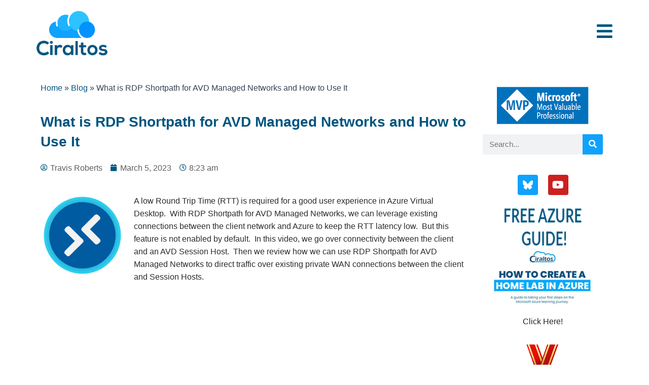

--- FILE ---
content_type: text/css
request_url: https://www.ciraltos.com/wp-content/uploads/elementor/css/post-3266.css?ver=1739671784
body_size: 901
content:
.elementor-3266 .elementor-element.elementor-element-3553573{border-style:solid;border-width:1px 0px 0px 0px;border-color:#D5D5D5;padding:50px 0px 50px 0px;}.elementor-widget-theme-site-logo .widget-image-caption{color:var( --e-global-color-text );font-family:var( --e-global-typography-text-font-family ), Sans-serif;font-weight:var( --e-global-typography-text-font-weight );}.elementor-3266 .elementor-element.elementor-element-ca26b6e{text-align:left;}.elementor-3266 .elementor-element.elementor-element-ca26b6e img{width:50%;}.elementor-widget-heading .elementor-heading-title{font-family:var( --e-global-typography-primary-font-family ), Sans-serif;font-size:var( --e-global-typography-primary-font-size );font-weight:var( --e-global-typography-primary-font-weight );color:var( --e-global-color-primary );}.elementor-3266 .elementor-element.elementor-element-c7ca65a .elementor-heading-title{font-family:"Raleway", Sans-serif;font-size:16px;font-weight:500;text-transform:uppercase;}.elementor-widget-divider{--divider-color:var( --e-global-color-secondary );}.elementor-widget-divider .elementor-divider__text{color:var( --e-global-color-secondary );font-family:var( --e-global-typography-secondary-font-family ), Sans-serif;font-size:var( --e-global-typography-secondary-font-size );font-weight:var( --e-global-typography-secondary-font-weight );}.elementor-widget-divider.elementor-view-stacked .elementor-icon{background-color:var( --e-global-color-secondary );}.elementor-widget-divider.elementor-view-framed .elementor-icon, .elementor-widget-divider.elementor-view-default .elementor-icon{color:var( --e-global-color-secondary );border-color:var( --e-global-color-secondary );}.elementor-widget-divider.elementor-view-framed .elementor-icon, .elementor-widget-divider.elementor-view-default .elementor-icon svg{fill:var( --e-global-color-secondary );}.elementor-3266 .elementor-element.elementor-element-50ea889{--divider-border-style:solid;--divider-color:var( --e-global-color-primary );--divider-border-width:1px;}.elementor-3266 .elementor-element.elementor-element-50ea889 > .elementor-widget-container{margin:-10px 0px 0px 0px;}.elementor-3266 .elementor-element.elementor-element-50ea889 .elementor-divider-separator{width:90%;}.elementor-widget-text-editor{color:var( --e-global-color-text );font-family:var( --e-global-typography-text-font-family ), Sans-serif;font-weight:var( --e-global-typography-text-font-weight );}.elementor-widget-text-editor.elementor-drop-cap-view-stacked .elementor-drop-cap{background-color:var( --e-global-color-primary );}.elementor-widget-text-editor.elementor-drop-cap-view-framed .elementor-drop-cap, .elementor-widget-text-editor.elementor-drop-cap-view-default .elementor-drop-cap{color:var( --e-global-color-primary );border-color:var( --e-global-color-primary );}.elementor-3266 .elementor-element.elementor-element-d589c28{font-family:var( --e-global-typography-secondary-font-family ), Sans-serif;font-size:var( --e-global-typography-secondary-font-size );font-weight:var( --e-global-typography-secondary-font-weight );}.elementor-3266 .elementor-element.elementor-element-9c825b8 .elementor-heading-title{font-family:"Raleway", Sans-serif;font-size:16px;font-weight:500;text-transform:uppercase;}.elementor-3266 .elementor-element.elementor-element-f2fbc6c{--divider-border-style:solid;--divider-color:var( --e-global-color-primary );--divider-border-width:1px;}.elementor-3266 .elementor-element.elementor-element-f2fbc6c > .elementor-widget-container{margin:-10px 0px 0px 0px;}.elementor-3266 .elementor-element.elementor-element-f2fbc6c .elementor-divider-separator{width:90%;}.elementor-widget-icon-list .elementor-icon-list-item:not(:last-child):after{border-color:var( --e-global-color-text );}.elementor-widget-icon-list .elementor-icon-list-icon i{color:var( --e-global-color-primary );}.elementor-widget-icon-list .elementor-icon-list-icon svg{fill:var( --e-global-color-primary );}.elementor-widget-icon-list .elementor-icon-list-item > .elementor-icon-list-text, .elementor-widget-icon-list .elementor-icon-list-item > a{font-family:var( --e-global-typography-text-font-family ), Sans-serif;font-weight:var( --e-global-typography-text-font-weight );}.elementor-widget-icon-list .elementor-icon-list-text{color:var( --e-global-color-secondary );}.elementor-3266 .elementor-element.elementor-element-6f67ad9 .elementor-icon-list-items:not(.elementor-inline-items) .elementor-icon-list-item:not(:last-child){padding-bottom:calc(5px/2);}.elementor-3266 .elementor-element.elementor-element-6f67ad9 .elementor-icon-list-items:not(.elementor-inline-items) .elementor-icon-list-item:not(:first-child){margin-top:calc(5px/2);}.elementor-3266 .elementor-element.elementor-element-6f67ad9 .elementor-icon-list-items.elementor-inline-items .elementor-icon-list-item{margin-right:calc(5px/2);margin-left:calc(5px/2);}.elementor-3266 .elementor-element.elementor-element-6f67ad9 .elementor-icon-list-items.elementor-inline-items{margin-right:calc(-5px/2);margin-left:calc(-5px/2);}body.rtl .elementor-3266 .elementor-element.elementor-element-6f67ad9 .elementor-icon-list-items.elementor-inline-items .elementor-icon-list-item:after{left:calc(-5px/2);}body:not(.rtl) .elementor-3266 .elementor-element.elementor-element-6f67ad9 .elementor-icon-list-items.elementor-inline-items .elementor-icon-list-item:after{right:calc(-5px/2);}.elementor-3266 .elementor-element.elementor-element-6f67ad9 .elementor-icon-list-icon i{color:var( --e-global-color-secondary );transition:color 0.3s;}.elementor-3266 .elementor-element.elementor-element-6f67ad9 .elementor-icon-list-icon svg{fill:var( --e-global-color-secondary );transition:fill 0.3s;}.elementor-3266 .elementor-element.elementor-element-6f67ad9{--e-icon-list-icon-size:14px;--icon-vertical-offset:0px;}.elementor-3266 .elementor-element.elementor-element-6f67ad9 .elementor-icon-list-item > .elementor-icon-list-text, .elementor-3266 .elementor-element.elementor-element-6f67ad9 .elementor-icon-list-item > a{font-family:var( --e-global-typography-secondary-font-family ), Sans-serif;font-size:var( --e-global-typography-secondary-font-size );font-weight:var( --e-global-typography-secondary-font-weight );}.elementor-3266 .elementor-element.elementor-element-6f67ad9 .elementor-icon-list-text{color:var( --e-global-color-primary );transition:color 0.3s;}.elementor-3266 .elementor-element.elementor-element-e91cb80 > .elementor-container > .elementor-column > .elementor-widget-wrap{align-content:center;align-items:center;}.elementor-3266 .elementor-element.elementor-element-e91cb80{border-style:solid;border-width:1px 0px 0px 0px;border-color:#D5D5D5;padding:10px 0px 10px 0px;}.elementor-3266 .elementor-element.elementor-element-9fe27a8{text-align:left;}.elementor-3266 .elementor-element.elementor-element-9fe27a8 .elementor-heading-title{font-family:"Raleway", Sans-serif;font-size:16px;font-weight:400;}.elementor-3266 .elementor-element.elementor-element-928d821 .elementor-icon-list-item:not(:last-child):after{content:"";height:50%;border-color:var( --e-global-color-primary );}.elementor-3266 .elementor-element.elementor-element-928d821 .elementor-icon-list-items:not(.elementor-inline-items) .elementor-icon-list-item:not(:last-child):after{border-top-style:solid;border-top-width:2px;}.elementor-3266 .elementor-element.elementor-element-928d821 .elementor-icon-list-items.elementor-inline-items .elementor-icon-list-item:not(:last-child):after{border-left-style:solid;}.elementor-3266 .elementor-element.elementor-element-928d821 .elementor-inline-items .elementor-icon-list-item:not(:last-child):after{border-left-width:2px;}.elementor-3266 .elementor-element.elementor-element-928d821 .elementor-icon-list-icon i{transition:color 0.3s;}.elementor-3266 .elementor-element.elementor-element-928d821 .elementor-icon-list-icon svg{transition:fill 0.3s;}.elementor-3266 .elementor-element.elementor-element-928d821{--e-icon-list-icon-size:14px;--icon-vertical-offset:0px;}.elementor-3266 .elementor-element.elementor-element-928d821 .elementor-icon-list-item > .elementor-icon-list-text, .elementor-3266 .elementor-element.elementor-element-928d821 .elementor-icon-list-item > a{font-family:var( --e-global-typography-secondary-font-family ), Sans-serif;font-size:var( --e-global-typography-secondary-font-size );font-weight:var( --e-global-typography-secondary-font-weight );}.elementor-3266 .elementor-element.elementor-element-928d821 .elementor-icon-list-item:hover .elementor-icon-list-text{color:var( --e-global-color-primary );}.elementor-3266 .elementor-element.elementor-element-928d821 .elementor-icon-list-text{transition:color 0.3s;}@media(max-width:1024px){.elementor-3266 .elementor-element.elementor-element-3553573{padding:20px 20px 20px 20px;}.elementor-widget-heading .elementor-heading-title{font-size:var( --e-global-typography-primary-font-size );}.elementor-widget-divider .elementor-divider__text{font-size:var( --e-global-typography-secondary-font-size );}.elementor-3266 .elementor-element.elementor-element-d589c28{font-size:var( --e-global-typography-secondary-font-size );}.elementor-3266 .elementor-element.elementor-element-6f67ad9 .elementor-icon-list-item > .elementor-icon-list-text, .elementor-3266 .elementor-element.elementor-element-6f67ad9 .elementor-icon-list-item > a{font-size:var( --e-global-typography-secondary-font-size );}.elementor-3266 .elementor-element.elementor-element-e91cb80{padding:20px 20px 20px 20px;}.elementor-3266 .elementor-element.elementor-element-928d821 .elementor-icon-list-item > .elementor-icon-list-text, .elementor-3266 .elementor-element.elementor-element-928d821 .elementor-icon-list-item > a{font-size:var( --e-global-typography-secondary-font-size );}}@media(max-width:767px){.elementor-widget-heading .elementor-heading-title{font-size:var( --e-global-typography-primary-font-size );}.elementor-widget-divider .elementor-divider__text{font-size:var( --e-global-typography-secondary-font-size );}.elementor-3266 .elementor-element.elementor-element-d589c28{font-size:var( --e-global-typography-secondary-font-size );}.elementor-3266 .elementor-element.elementor-element-6f67ad9 .elementor-icon-list-item > .elementor-icon-list-text, .elementor-3266 .elementor-element.elementor-element-6f67ad9 .elementor-icon-list-item > a{font-size:var( --e-global-typography-secondary-font-size );}.elementor-3266 .elementor-element.elementor-element-9fe27a8{text-align:center;}.elementor-3266 .elementor-element.elementor-element-928d821 .elementor-icon-list-item > .elementor-icon-list-text, .elementor-3266 .elementor-element.elementor-element-928d821 .elementor-icon-list-item > a{font-size:var( --e-global-typography-secondary-font-size );}}

--- FILE ---
content_type: text/css
request_url: https://www.ciraltos.com/wp-content/uploads/elementor/css/post-3530.css?ver=1748782017
body_size: 927
content:
.elementor-3530 .elementor-element.elementor-element-5b8cf7bd{margin-top:20px;margin-bottom:0px;}.elementor-widget-breadcrumbs{font-family:var( --e-global-typography-secondary-font-family ), Sans-serif;font-size:var( --e-global-typography-secondary-font-size );font-weight:var( --e-global-typography-secondary-font-weight );}.elementor-3530 .elementor-element.elementor-element-6a60bf0f a{color:var( --e-global-color-primary );}.elementor-3530 .elementor-element.elementor-element-6a60bf0f a:hover{color:#0FA2FF;}.elementor-widget-theme-post-title .elementor-heading-title{font-family:var( --e-global-typography-primary-font-family ), Sans-serif;font-size:var( --e-global-typography-primary-font-size );font-weight:var( --e-global-typography-primary-font-weight );color:var( --e-global-color-primary );}.elementor-3530 .elementor-element.elementor-element-32936182 > .elementor-widget-container{margin:15px 0px 0px 0px;}.elementor-3530 .elementor-element.elementor-element-32936182 .elementor-heading-title{font-family:"Lato", Sans-serif;font-size:28px;font-weight:600;}.elementor-widget-post-info .elementor-icon-list-item:not(:last-child):after{border-color:var( --e-global-color-text );}.elementor-widget-post-info .elementor-icon-list-icon i{color:var( --e-global-color-primary );}.elementor-widget-post-info .elementor-icon-list-icon svg{fill:var( --e-global-color-primary );}.elementor-widget-post-info .elementor-icon-list-text, .elementor-widget-post-info .elementor-icon-list-text a{color:var( --e-global-color-secondary );}.elementor-widget-post-info .elementor-icon-list-item{font-family:var( --e-global-typography-text-font-family ), Sans-serif;font-weight:var( --e-global-typography-text-font-weight );}.elementor-3530 .elementor-element.elementor-element-7fa9c2a0 .elementor-icon-list-icon{width:14px;}.elementor-3530 .elementor-element.elementor-element-7fa9c2a0 .elementor-icon-list-icon i{font-size:14px;}.elementor-3530 .elementor-element.elementor-element-7fa9c2a0 .elementor-icon-list-icon svg{--e-icon-list-icon-size:14px;}.elementor-3530 .elementor-element.elementor-element-7fa9c2a0 .elementor-icon-list-text, .elementor-3530 .elementor-element.elementor-element-7fa9c2a0 .elementor-icon-list-text a{color:#5D5D5D;}.elementor-3530 .elementor-element.elementor-element-7fa9c2a0 .elementor-icon-list-item{font-family:var( --e-global-typography-secondary-font-family ), Sans-serif;font-size:var( --e-global-typography-secondary-font-size );font-weight:var( --e-global-typography-secondary-font-weight );}.elementor-widget-theme-post-content{color:var( --e-global-color-text );font-family:var( --e-global-typography-text-font-family ), Sans-serif;font-weight:var( --e-global-typography-text-font-weight );}.elementor-3530 .elementor-element.elementor-element-68721b2f > .elementor-widget-container{margin:20px 0px 0px 0px;}.elementor-3530 .elementor-element.elementor-element-68721b2f{color:#2B2B2B;font-family:"Raleway", Sans-serif;font-weight:500;}.elementor-widget-image .widget-image-caption{color:var( --e-global-color-text );font-family:var( --e-global-typography-text-font-family ), Sans-serif;font-weight:var( --e-global-typography-text-font-weight );}.elementor-3530 .elementor-element.elementor-element-9d34eeb{text-align:center;}.elementor-widget-search-form input[type="search"].elementor-search-form__input{font-family:var( --e-global-typography-text-font-family ), Sans-serif;font-weight:var( --e-global-typography-text-font-weight );}.elementor-widget-search-form .elementor-search-form__input,
					.elementor-widget-search-form .elementor-search-form__icon,
					.elementor-widget-search-form .elementor-lightbox .dialog-lightbox-close-button,
					.elementor-widget-search-form .elementor-lightbox .dialog-lightbox-close-button:hover,
					.elementor-widget-search-form.elementor-search-form--skin-full_screen input[type="search"].elementor-search-form__input{color:var( --e-global-color-text );fill:var( --e-global-color-text );}.elementor-widget-search-form .elementor-search-form__submit{font-family:var( --e-global-typography-text-font-family ), Sans-serif;font-weight:var( --e-global-typography-text-font-weight );background-color:var( --e-global-color-secondary );}.elementor-3530 .elementor-element.elementor-element-963ca63 .elementor-search-form__container{min-height:40px;}.elementor-3530 .elementor-element.elementor-element-963ca63 .elementor-search-form__submit{min-width:40px;}body:not(.rtl) .elementor-3530 .elementor-element.elementor-element-963ca63 .elementor-search-form__icon{padding-left:calc(40px / 3);}body.rtl .elementor-3530 .elementor-element.elementor-element-963ca63 .elementor-search-form__icon{padding-right:calc(40px / 3);}.elementor-3530 .elementor-element.elementor-element-963ca63 .elementor-search-form__input, .elementor-3530 .elementor-element.elementor-element-963ca63.elementor-search-form--button-type-text .elementor-search-form__submit{padding-left:calc(40px / 3);padding-right:calc(40px / 3);}.elementor-3530 .elementor-element.elementor-element-963ca63:not(.elementor-search-form--skin-full_screen) .elementor-search-form__container{border-radius:3px;}.elementor-3530 .elementor-element.elementor-element-963ca63.elementor-search-form--skin-full_screen input[type="search"].elementor-search-form__input{border-radius:3px;}.elementor-3530 .elementor-element.elementor-element-b81a1b1 .elementor-repeater-item-4594ab6.elementor-social-icon{background-color:var( --e-global-color-secondary );}.elementor-3530 .elementor-element.elementor-element-b81a1b1{--grid-template-columns:repeat(0, auto);--icon-size:20px;--grid-column-gap:16px;--grid-row-gap:0px;}.elementor-3530 .elementor-element.elementor-element-b81a1b1 .elementor-widget-container{text-align:center;}@media(min-width:768px){.elementor-3530 .elementor-element.elementor-element-6300240d{width:75.614%;}.elementor-3530 .elementor-element.elementor-element-a5ecfea{width:24.342%;}}@media(max-width:1024px){.elementor-widget-breadcrumbs{font-size:var( --e-global-typography-secondary-font-size );}.elementor-widget-theme-post-title .elementor-heading-title{font-size:var( --e-global-typography-primary-font-size );}.elementor-3530 .elementor-element.elementor-element-7fa9c2a0 .elementor-icon-list-item{font-size:var( --e-global-typography-secondary-font-size );}}@media(max-width:767px){.elementor-widget-breadcrumbs{font-size:var( --e-global-typography-secondary-font-size );}.elementor-widget-theme-post-title .elementor-heading-title{font-size:var( --e-global-typography-primary-font-size );}.elementor-3530 .elementor-element.elementor-element-7fa9c2a0 .elementor-icon-list-item{font-size:var( --e-global-typography-secondary-font-size );}}/* Start custom CSS for theme-post-content, class: .elementor-element-68721b2f */.elementor-3530 .elementor-element.elementor-element-68721b2f a{
    color: #0FA2FF !important;
}/* End custom CSS */
/* Start custom CSS for post-comments, class: .elementor-element-64c19fe9 */input#submit {
    background: #005480;
}

.elementor-3530 .elementor-element.elementor-element-64c19fe9 a{
    color: #0FA2FF !important;
}/* End custom CSS */
/* Start custom CSS for section, class: .elementor-element-d3988f4 */.elementor-3530 .elementor-element.elementor-element-d3988f4 a{
    color: #333333;
    font-size: 16px
    font-family: lato;
}

.elementor-3530 .elementor-element.elementor-element-d3988f4{
    font-family: lato;
}/* End custom CSS */

--- FILE ---
content_type: text/css
request_url: https://www.ciraltos.com/wp-content/uploads/elementor/css/post-3475.css?ver=1679697249
body_size: 668
content:
.elementor-widget-image .widget-image-caption{color:var( --e-global-color-text );font-family:var( --e-global-typography-text-font-family ), Sans-serif;font-weight:var( --e-global-typography-text-font-weight );}.elementor-widget-theme-post-title .elementor-heading-title{font-family:var( --e-global-typography-primary-font-family ), Sans-serif;font-size:var( --e-global-typography-primary-font-size );font-weight:var( --e-global-typography-primary-font-weight );color:var( --e-global-color-primary );}.elementor-3475 .elementor-element.elementor-element-2d74623 > .elementor-widget-container{margin:40px 0px 0px 0px;}.elementor-3475 .elementor-element.elementor-element-2d74623{text-align:center;}.elementor-3475 .elementor-element.elementor-element-2d74623 .elementor-heading-title{font-family:"Lato", Sans-serif;font-size:25px;font-weight:600;}.elementor-widget-post-info .elementor-icon-list-item:not(:last-child):after{border-color:var( --e-global-color-text );}.elementor-widget-post-info .elementor-icon-list-icon i{color:var( --e-global-color-primary );}.elementor-widget-post-info .elementor-icon-list-icon svg{fill:var( --e-global-color-primary );}.elementor-widget-post-info .elementor-icon-list-text, .elementor-widget-post-info .elementor-icon-list-text a{color:var( --e-global-color-secondary );}.elementor-widget-post-info .elementor-icon-list-item{font-family:var( --e-global-typography-text-font-family ), Sans-serif;font-weight:var( --e-global-typography-text-font-weight );}.elementor-3475 .elementor-element.elementor-element-8631dee .elementor-icon-list-icon{width:6px;}.elementor-3475 .elementor-element.elementor-element-8631dee .elementor-icon-list-icon i{font-size:6px;}.elementor-3475 .elementor-element.elementor-element-8631dee .elementor-icon-list-icon svg{--e-icon-list-icon-size:6px;}.elementor-3475 .elementor-element.elementor-element-8631dee .elementor-icon-list-text, .elementor-3475 .elementor-element.elementor-element-8631dee .elementor-icon-list-text a{color:var( --e-global-color-text );}.elementor-3475 .elementor-element.elementor-element-8631dee .elementor-icon-list-item{font-family:var( --e-global-typography-secondary-font-family ), Sans-serif;font-size:var( --e-global-typography-secondary-font-size );font-weight:var( --e-global-typography-secondary-font-weight );}.elementor-widget-divider{--divider-color:var( --e-global-color-secondary );}.elementor-widget-divider .elementor-divider__text{color:var( --e-global-color-secondary );font-family:var( --e-global-typography-secondary-font-family ), Sans-serif;font-size:var( --e-global-typography-secondary-font-size );font-weight:var( --e-global-typography-secondary-font-weight );}.elementor-widget-divider.elementor-view-stacked .elementor-icon{background-color:var( --e-global-color-secondary );}.elementor-widget-divider.elementor-view-framed .elementor-icon, .elementor-widget-divider.elementor-view-default .elementor-icon{color:var( --e-global-color-secondary );border-color:var( --e-global-color-secondary );}.elementor-widget-divider.elementor-view-framed .elementor-icon, .elementor-widget-divider.elementor-view-default .elementor-icon svg{fill:var( --e-global-color-secondary );}.elementor-3475 .elementor-element.elementor-element-36bc6b9{--divider-border-style:solid;--divider-color:#DADADA;--divider-border-width:1px;}.elementor-3475 .elementor-element.elementor-element-36bc6b9 .elementor-divider-separator{width:100%;margin:0 auto;margin-center:0;}.elementor-3475 .elementor-element.elementor-element-36bc6b9 .elementor-divider{text-align:center;padding-block-start:0px;padding-block-end:0px;}.elementor-widget-text-editor{color:var( --e-global-color-text );font-family:var( --e-global-typography-text-font-family ), Sans-serif;font-weight:var( --e-global-typography-text-font-weight );}.elementor-widget-text-editor.elementor-drop-cap-view-stacked .elementor-drop-cap{background-color:var( --e-global-color-primary );}.elementor-widget-text-editor.elementor-drop-cap-view-framed .elementor-drop-cap, .elementor-widget-text-editor.elementor-drop-cap-view-default .elementor-drop-cap{color:var( --e-global-color-primary );border-color:var( --e-global-color-primary );}.elementor-3475 .elementor-element.elementor-element-957a4d0{text-align:center;font-family:"Raleway", Sans-serif;font-weight:400;}.elementor-widget-button .elementor-button{background-color:var( --e-global-color-accent );font-family:var( --e-global-typography-accent-font-family ), Sans-serif;font-weight:var( --e-global-typography-accent-font-weight );}.elementor-3475 .elementor-element.elementor-element-acda9a1 .elementor-button{background-color:var( --e-global-color-primary );font-family:var( --e-global-typography-secondary-font-family ), Sans-serif;font-size:var( --e-global-typography-secondary-font-size );font-weight:var( --e-global-typography-secondary-font-weight );fill:var( --e-global-color-astglobalcolor5 );color:var( --e-global-color-astglobalcolor5 );border-radius:30px 30px 30px 30px;}@media(max-width:1024px){.elementor-widget-theme-post-title .elementor-heading-title{font-size:var( --e-global-typography-primary-font-size );}.elementor-3475 .elementor-element.elementor-element-2d74623 .elementor-heading-title{font-size:18px;}.elementor-3475 .elementor-element.elementor-element-8631dee .elementor-icon-list-item{font-size:var( --e-global-typography-secondary-font-size );}.elementor-widget-divider .elementor-divider__text{font-size:var( --e-global-typography-secondary-font-size );}.elementor-3475 .elementor-element.elementor-element-957a4d0{font-size:13px;}.elementor-3475 .elementor-element.elementor-element-acda9a1 .elementor-button{font-size:var( --e-global-typography-secondary-font-size );}}@media(max-width:767px){.elementor-widget-theme-post-title .elementor-heading-title{font-size:var( --e-global-typography-primary-font-size );}.elementor-3475 .elementor-element.elementor-element-2d74623 > .elementor-widget-container{margin:0px 0px 0px 0px;}.elementor-3475 .elementor-element.elementor-element-8631dee .elementor-icon-list-item{font-size:var( --e-global-typography-secondary-font-size );}.elementor-widget-divider .elementor-divider__text{font-size:var( --e-global-typography-secondary-font-size );}.elementor-3475 .elementor-element.elementor-element-acda9a1 .elementor-button{font-size:var( --e-global-typography-secondary-font-size );}}/* Start custom CSS for section, class: .elementor-element-2dceaf4 */.elementor-3475 .elementor-element.elementor-element-2dceaf4 a{
    text-decoration: none;
}/* End custom CSS */

--- FILE ---
content_type: text/css
request_url: https://www.ciraltos.com/wp-content/uploads/elementor/css/post-3249.css?ver=1739671784
body_size: 592
content:
.elementor-3249 .elementor-element.elementor-element-399c403 > .elementor-container{max-width:250px;}.elementor-widget-nav-menu .elementor-nav-menu .elementor-item{font-family:var( --e-global-typography-primary-font-family ), Sans-serif;font-size:var( --e-global-typography-primary-font-size );font-weight:var( --e-global-typography-primary-font-weight );}.elementor-widget-nav-menu .elementor-nav-menu--main .elementor-item{color:var( --e-global-color-text );fill:var( --e-global-color-text );}.elementor-widget-nav-menu .elementor-nav-menu--main .elementor-item:hover,
					.elementor-widget-nav-menu .elementor-nav-menu--main .elementor-item.elementor-item-active,
					.elementor-widget-nav-menu .elementor-nav-menu--main .elementor-item.highlighted,
					.elementor-widget-nav-menu .elementor-nav-menu--main .elementor-item:focus{color:var( --e-global-color-accent );fill:var( --e-global-color-accent );}.elementor-widget-nav-menu .elementor-nav-menu--main:not(.e--pointer-framed) .elementor-item:before,
					.elementor-widget-nav-menu .elementor-nav-menu--main:not(.e--pointer-framed) .elementor-item:after{background-color:var( --e-global-color-accent );}.elementor-widget-nav-menu .e--pointer-framed .elementor-item:before,
					.elementor-widget-nav-menu .e--pointer-framed .elementor-item:after{border-color:var( --e-global-color-accent );}.elementor-widget-nav-menu{--e-nav-menu-divider-color:var( --e-global-color-text );}.elementor-widget-nav-menu .elementor-nav-menu--dropdown .elementor-item, .elementor-widget-nav-menu .elementor-nav-menu--dropdown  .elementor-sub-item{font-family:var( --e-global-typography-accent-font-family ), Sans-serif;font-weight:var( --e-global-typography-accent-font-weight );}.elementor-3249 .elementor-element.elementor-element-888790c .elementor-nav-menu .elementor-item{font-family:"Lato", Sans-serif;font-size:21px;font-weight:600;}.elementor-3249 .elementor-element.elementor-element-888790c .elementor-nav-menu--main .elementor-item{color:var( --e-global-color-astglobalcolor5 );fill:var( --e-global-color-astglobalcolor5 );padding-left:0px;padding-right:0px;padding-top:25px;padding-bottom:25px;}.elementor-3249 .elementor-element.elementor-element-888790c .elementor-nav-menu--main .elementor-item:hover,
					.elementor-3249 .elementor-element.elementor-element-888790c .elementor-nav-menu--main .elementor-item.elementor-item-active,
					.elementor-3249 .elementor-element.elementor-element-888790c .elementor-nav-menu--main .elementor-item.highlighted,
					.elementor-3249 .elementor-element.elementor-element-888790c .elementor-nav-menu--main .elementor-item:focus{color:var( --e-global-color-secondary );fill:var( --e-global-color-secondary );}.elementor-3249 .elementor-element.elementor-element-888790c .elementor-nav-menu--dropdown a, .elementor-3249 .elementor-element.elementor-element-888790c .elementor-menu-toggle{color:var( --e-global-color-primary );}.elementor-3249 .elementor-element.elementor-element-888790c .elementor-nav-menu--dropdown a:hover,
					.elementor-3249 .elementor-element.elementor-element-888790c .elementor-nav-menu--dropdown a.elementor-item-active,
					.elementor-3249 .elementor-element.elementor-element-888790c .elementor-nav-menu--dropdown a.highlighted,
					.elementor-3249 .elementor-element.elementor-element-888790c .elementor-menu-toggle:hover{color:var( --e-global-color-astglobalcolor5 );}.elementor-3249 .elementor-element.elementor-element-888790c .elementor-nav-menu--dropdown a:hover,
					.elementor-3249 .elementor-element.elementor-element-888790c .elementor-nav-menu--dropdown a.elementor-item-active,
					.elementor-3249 .elementor-element.elementor-element-888790c .elementor-nav-menu--dropdown a.highlighted{background-color:var( --e-global-color-secondary );}.elementor-3249 .elementor-element.elementor-element-888790c .elementor-nav-menu--dropdown .elementor-item, .elementor-3249 .elementor-element.elementor-element-888790c .elementor-nav-menu--dropdown  .elementor-sub-item{font-family:"Lato", Sans-serif;font-size:20px;font-weight:600;}#elementor-popup-modal-3249 .dialog-widget-content{animation-duration:1.2s;background-color:#000000;background-image:url("https://i0.wp.com/www.ciraltos.com/wp-content/uploads/2023/03/Untitled-design-17.png?fit=1500%2C1000&ssl=1");background-position:center center;background-repeat:no-repeat;background-size:cover;}#elementor-popup-modal-3249{background-color:#E4D7D7E8;justify-content:center;align-items:center;pointer-events:all;}#elementor-popup-modal-3249 .dialog-message{width:100vw;height:100vh;align-items:center;}#elementor-popup-modal-3249 .dialog-close-button{display:flex;font-size:32px;}#elementor-popup-modal-3249 .dialog-close-button i{color:var( --e-global-color-astglobalcolor5 );}#elementor-popup-modal-3249 .dialog-close-button svg{fill:var( --e-global-color-astglobalcolor5 );}@media(max-width:1024px){.elementor-widget-nav-menu .elementor-nav-menu .elementor-item{font-size:var( --e-global-typography-primary-font-size );}}@media(max-width:767px){.elementor-3249 .elementor-element.elementor-element-399c403 > .elementor-container{max-width:100px;}.elementor-widget-nav-menu .elementor-nav-menu .elementor-item{font-size:var( --e-global-typography-primary-font-size );}.elementor-3249 .elementor-element.elementor-element-888790c .elementor-nav-menu--main .elementor-item{padding-top:20px;padding-bottom:20px;}}